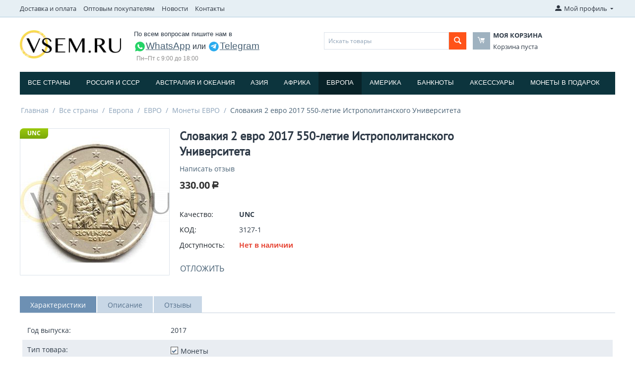

--- FILE ---
content_type: text/plain
request_url: https://www.google-analytics.com/j/collect?v=1&_v=j102&a=1722720267&t=pageview&_s=1&dl=https%3A%2F%2Fvsem.ru%2Fvse-strany%2Feuropa%2Feuro%2Fmonety-euro%2Fslovakiya-2-evro-2017-550-letie-istropolitanskogo-universiteta%2F&dp=%2Fvse-strany%2Feuropa%2Feuro%2Fmonety-euro%2Fslovakiya-2-evro-2017-550-letie-istropolitanskogo-universiteta%2F&ul=en-us%40posix&dt=%D0%A1%D0%BB%D0%BE%D0%B2%D0%B0%D0%BA%D0%B8%D1%8F%202%20%D0%B5%D0%B2%D1%80%D0%BE%202017%20550-%D0%BB%D0%B5%D1%82%D0%B8%D0%B5%20%D0%98%D1%81%D1%82%D1%80%D0%BE%D0%BF%D0%BE%D0%BB%D0%B8%D1%82%D0%B0%D0%BD%D1%81%D0%BA%D0%BE%D0%B3%D0%BE%20%D0%A3%D0%BD%D0%B8%D0%B2%D0%B5%D1%80%D1%81%D0%B8%D1%82%D0%B5%D1%82%D0%B0%20%D0%B0%D1%80%D1%82%D0%B8%D0%BA%D1%83%D0%BB%203127-1&sr=1280x720&vp=1280x720&_u=IEBAAEABAAAAACAAI~&jid=593857963&gjid=919760870&cid=2026969040.1770023535&tid=UA-119882109-1&_gid=409913131.1770023535&_r=1&_slc=1&z=201653569
body_size: -448
content:
2,cG-M2LDQ8B91V